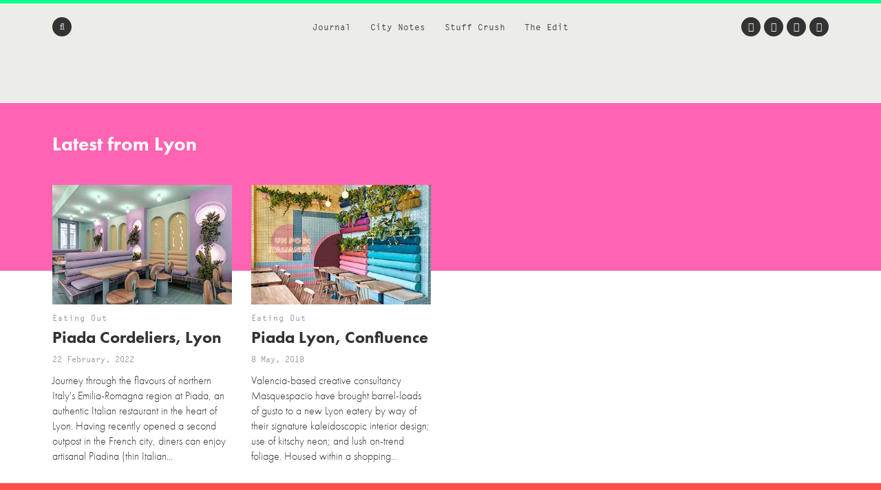

--- FILE ---
content_type: text/html; charset=UTF-8
request_url: https://www.we-heart.com/guide/lyon-city-guide/
body_size: 13677
content:
<!DOCTYPE html>
<html lang="en-US"
 xmlns:og="http://ogp.me/ns#"
 xmlns:fb="http://ogp.me/ns/fb#">
<head>

<!-- Google tag (gtag.js) -->
<script async src="https://www.googletagmanager.com/gtag/js?id=G-ZR2JV6V233" type="9adb4128e25143201dff871b-text/javascript"></script>
<script type="9adb4128e25143201dff871b-text/javascript">
  window.dataLayer = window.dataLayer || [];
  function gtag(){dataLayer.push(arguments);}
  gtag('js', new Date());

  gtag('config', 'G-ZR2JV6V233');
</script>

<meta charset="UTF-8">
<meta name="viewport" content="width=device-width, initial-scale=1">
<meta name='ir-site-verification-token' value='-1678264156'>
<link rel="profile" href="https://gmpg.org/xfn/11">
<link rel="pingback" href="https://www.we-heart.com/xmlrpc.php">

<link rel="apple-touch-icon" href="https://www.we-heart.com/upload-images/icon144.png">
<link rel="icon" href="https://www.we-heart.com/upload-images/icon64.png">
<!--[if IE]><link rel="shortcut icon" href="https://www.we-heart.com/upload-images/favicon.ico"><![endif]-->




<script type="9adb4128e25143201dff871b-text/javascript" src="https://confirmsubscription.com/h/r/FD958EA3B1F2BE45/A23F2631A780EA00/popup.js"></script>

<script src="//use.typekit.net/qpd8goq.js" type="9adb4128e25143201dff871b-text/javascript"></script>
<script type="9adb4128e25143201dff871b-text/javascript">try{Typekit.load();}catch(e){}</script>






<script type="9adb4128e25143201dff871b-text/javascript">
  var googletag = googletag || {};
  googletag.cmd = googletag.cmd || [];
  (function() {
    var gads = document.createElement('script');
    gads.async = true;
    gads.type = 'text/javascript';
    var useSSL = 'https:' == document.location.protocol;
    gads.src = (useSSL ? 'https:' : 'http:') +
      '//www.googletagservices.com/tag/js/gpt.js';
    var node = document.getElementsByTagName('script')[0];
    node.parentNode.insertBefore(gads, node);
  })();
</script>

<script type="9adb4128e25143201dff871b-text/javascript">
  googletag.cmd.push(function() {
    googletag.defineSlot('/30229365/mainbanner', [300, 250], 'div-gpt-ad-1448466577093-0').addService(googletag.pubads());
    googletag.pubads().enableSingleRequest();
    googletag.enableServices();
  });
</script>






<script type="9adb4128e25143201dff871b-text/javascript" src="//static.criteo.net/js/ld/publishertag.js"></script>



<style type="text/css" media="screen">
	.entry-content ul.bullets {
		list-style-type: disc !important;
		margin: 0em 7em 2em 7em;
	}

  .entry-content ul.boxybullets {
		list-style-type: disc !important;
		margin: 1em 2em 0em 2em;
	}

  .boxy {

    border: 1px solid #000000;
    padding: 20px;
    margin: 10px 90px 50px 90px;
  }

  .disclaimer {
    font-size: 15px;
    font-size: 1.5rem;
    text-align: left;
    margin-right: 40px;
  }

  h4 {display: block !important;
    width: auto !important;
    border-bottom: 0px solid #00FF8D !important;
  }

  h2, h3, h4, h5, h6 {

    margin-top: 30px !important;
  }


.highlighttext {
  font-weight: 400;
  color: #96152b;
}



.post .caption, .page .caption {
  padding: 0px !important;
}


.maindisclaimer {
  padding: 10px !important; background: #ede9e9; color: #a1a1a1;
}


.GRVAd.inline.mobile {
  margin: 0px 0 20px;
  background: #f9f9f9;
  padding: 15px 0 15px;
}



.su-button {
    background-color: #ec5d56 !important;
    color: #ffffff !important;
    opacity: 1 !important;
    transition: none !important;
}


	/***
	body {
		padding-top: 197px;
	}
	.site-header .main-navigation {
		top: 47px;
	}
	.flash {
		background: #dd4735;
		color: #FFFFFF;
		display: block;
		left: 0;
		padding: 10px;
		position: fixed;
		right: 0;
		top: 0;
		text-align: center;
		text-decoration: none;
		z-index: 999;
	}

	.flash:hover {
		background: #f8be4d;
		color: #FFFFFF;
	}

	@media screen and (max-width: 1024px) {
		body {
			padding-top: 0px;
		}
		.flash {
			position: static;
		}
	}
	**/
</style>

<meta name='robots' content='index, follow, max-image-preview:large, max-snippet:-1, max-video-preview:-1' />
	<style>img:is([sizes="auto" i], [sizes^="auto," i]) { contain-intrinsic-size: 3000px 1500px }</style>
	
	<!-- This site is optimized with the Yoast SEO plugin v24.8.1 - https://yoast.com/wordpress/plugins/seo/ -->
	<title>Lyon City Guide: Travel, Design and Culture Destinations in France &#8226; Lyon</title>
	<meta name="description" content="The We Heart Lyon City Guide: A guide to all of our top suggestions related to travel, design, food and drink, lifestyle, culture and more in Lyon" />
	<link rel="canonical" href="https://www.we-heart.com/guide/lyon-city-guide/" />
	<meta property="og:locale" content="en_US" />
	<meta property="og:type" content="article" />
	<meta property="og:title" content="Lyon City Guide: Travel, Design and Culture Destinations in France &#8226; Lyon" />
	<meta property="og:description" content="The We Heart Lyon City Guide: A guide to all of our top suggestions related to travel, design, food and drink, lifestyle, culture and more in Lyon" />
	<meta property="og:url" content="https://www.we-heart.com/guide/lyon-city-guide/" />
	<meta property="og:site_name" content="We Heart" />
	<meta property="og:image" content="https://www.we-heart.com/wp-content/uploads/2015/07/whlogograd.jpg" />
	<meta property="og:image:width" content="1506" />
	<meta property="og:image:height" content="1004" />
	<meta property="og:image:type" content="image/jpeg" />
	<meta name="twitter:card" content="summary_large_image" />
	<meta name="twitter:site" content="@we_heart" />
	<!-- / Yoast SEO plugin. -->


<link rel='dns-prefetch' href='//hb.wpmucdn.com' />
<link rel='dns-prefetch' href='//b2629422.smushcdn.com' />
<link rel="alternate" type="application/rss+xml" title="We Heart &raquo; Feed" href="https://www.we-heart.com/feed/" />
<link rel="alternate" type="application/rss+xml" title="We Heart &raquo; Comments Feed" href="https://www.we-heart.com/comments/feed/" />
<link rel="alternate" type="application/rss+xml" title="We Heart &raquo; Lyon Destinations Feed" href="https://www.we-heart.com/guide/lyon-city-guide/feed/" />
<script type="9adb4128e25143201dff871b-text/javascript">
/* <![CDATA[ */
window._wpemojiSettings = {"baseUrl":"https:\/\/s.w.org\/images\/core\/emoji\/15.0.3\/72x72\/","ext":".png","svgUrl":"https:\/\/s.w.org\/images\/core\/emoji\/15.0.3\/svg\/","svgExt":".svg","source":{"concatemoji":"https:\/\/www.we-heart.com\/wp-includes\/js\/wp-emoji-release.min.js?ver=6.7.4"}};
/*! This file is auto-generated */
!function(i,n){var o,s,e;function c(e){try{var t={supportTests:e,timestamp:(new Date).valueOf()};sessionStorage.setItem(o,JSON.stringify(t))}catch(e){}}function p(e,t,n){e.clearRect(0,0,e.canvas.width,e.canvas.height),e.fillText(t,0,0);var t=new Uint32Array(e.getImageData(0,0,e.canvas.width,e.canvas.height).data),r=(e.clearRect(0,0,e.canvas.width,e.canvas.height),e.fillText(n,0,0),new Uint32Array(e.getImageData(0,0,e.canvas.width,e.canvas.height).data));return t.every(function(e,t){return e===r[t]})}function u(e,t,n){switch(t){case"flag":return n(e,"\ud83c\udff3\ufe0f\u200d\u26a7\ufe0f","\ud83c\udff3\ufe0f\u200b\u26a7\ufe0f")?!1:!n(e,"\ud83c\uddfa\ud83c\uddf3","\ud83c\uddfa\u200b\ud83c\uddf3")&&!n(e,"\ud83c\udff4\udb40\udc67\udb40\udc62\udb40\udc65\udb40\udc6e\udb40\udc67\udb40\udc7f","\ud83c\udff4\u200b\udb40\udc67\u200b\udb40\udc62\u200b\udb40\udc65\u200b\udb40\udc6e\u200b\udb40\udc67\u200b\udb40\udc7f");case"emoji":return!n(e,"\ud83d\udc26\u200d\u2b1b","\ud83d\udc26\u200b\u2b1b")}return!1}function f(e,t,n){var r="undefined"!=typeof WorkerGlobalScope&&self instanceof WorkerGlobalScope?new OffscreenCanvas(300,150):i.createElement("canvas"),a=r.getContext("2d",{willReadFrequently:!0}),o=(a.textBaseline="top",a.font="600 32px Arial",{});return e.forEach(function(e){o[e]=t(a,e,n)}),o}function t(e){var t=i.createElement("script");t.src=e,t.defer=!0,i.head.appendChild(t)}"undefined"!=typeof Promise&&(o="wpEmojiSettingsSupports",s=["flag","emoji"],n.supports={everything:!0,everythingExceptFlag:!0},e=new Promise(function(e){i.addEventListener("DOMContentLoaded",e,{once:!0})}),new Promise(function(t){var n=function(){try{var e=JSON.parse(sessionStorage.getItem(o));if("object"==typeof e&&"number"==typeof e.timestamp&&(new Date).valueOf()<e.timestamp+604800&&"object"==typeof e.supportTests)return e.supportTests}catch(e){}return null}();if(!n){if("undefined"!=typeof Worker&&"undefined"!=typeof OffscreenCanvas&&"undefined"!=typeof URL&&URL.createObjectURL&&"undefined"!=typeof Blob)try{var e="postMessage("+f.toString()+"("+[JSON.stringify(s),u.toString(),p.toString()].join(",")+"));",r=new Blob([e],{type:"text/javascript"}),a=new Worker(URL.createObjectURL(r),{name:"wpTestEmojiSupports"});return void(a.onmessage=function(e){c(n=e.data),a.terminate(),t(n)})}catch(e){}c(n=f(s,u,p))}t(n)}).then(function(e){for(var t in e)n.supports[t]=e[t],n.supports.everything=n.supports.everything&&n.supports[t],"flag"!==t&&(n.supports.everythingExceptFlag=n.supports.everythingExceptFlag&&n.supports[t]);n.supports.everythingExceptFlag=n.supports.everythingExceptFlag&&!n.supports.flag,n.DOMReady=!1,n.readyCallback=function(){n.DOMReady=!0}}).then(function(){return e}).then(function(){var e;n.supports.everything||(n.readyCallback(),(e=n.source||{}).concatemoji?t(e.concatemoji):e.wpemoji&&e.twemoji&&(t(e.twemoji),t(e.wpemoji)))}))}((window,document),window._wpemojiSettings);
/* ]]> */
</script>
<style id='wp-emoji-styles-inline-css' type='text/css'>

	img.wp-smiley, img.emoji {
		display: inline !important;
		border: none !important;
		box-shadow: none !important;
		height: 1em !important;
		width: 1em !important;
		margin: 0 0.07em !important;
		vertical-align: -0.1em !important;
		background: none !important;
		padding: 0 !important;
	}
</style>
<link rel='stylesheet' id='wp-block-library-css' href='https://hb.wpmucdn.com/www.we-heart.com/0d136fd4-8474-4118-9ad5-af003d4c3260.css' type='text/css' media='all' />
<style id='classic-theme-styles-inline-css' type='text/css'>
/*! This file is auto-generated */
.wp-block-button__link{color:#fff;background-color:#32373c;border-radius:9999px;box-shadow:none;text-decoration:none;padding:calc(.667em + 2px) calc(1.333em + 2px);font-size:1.125em}.wp-block-file__button{background:#32373c;color:#fff;text-decoration:none}
</style>
<style id='global-styles-inline-css' type='text/css'>
:root{--wp--preset--aspect-ratio--square: 1;--wp--preset--aspect-ratio--4-3: 4/3;--wp--preset--aspect-ratio--3-4: 3/4;--wp--preset--aspect-ratio--3-2: 3/2;--wp--preset--aspect-ratio--2-3: 2/3;--wp--preset--aspect-ratio--16-9: 16/9;--wp--preset--aspect-ratio--9-16: 9/16;--wp--preset--color--black: #000000;--wp--preset--color--cyan-bluish-gray: #abb8c3;--wp--preset--color--white: #ffffff;--wp--preset--color--pale-pink: #f78da7;--wp--preset--color--vivid-red: #cf2e2e;--wp--preset--color--luminous-vivid-orange: #ff6900;--wp--preset--color--luminous-vivid-amber: #fcb900;--wp--preset--color--light-green-cyan: #7bdcb5;--wp--preset--color--vivid-green-cyan: #00d084;--wp--preset--color--pale-cyan-blue: #8ed1fc;--wp--preset--color--vivid-cyan-blue: #0693e3;--wp--preset--color--vivid-purple: #9b51e0;--wp--preset--gradient--vivid-cyan-blue-to-vivid-purple: linear-gradient(135deg,rgba(6,147,227,1) 0%,rgb(155,81,224) 100%);--wp--preset--gradient--light-green-cyan-to-vivid-green-cyan: linear-gradient(135deg,rgb(122,220,180) 0%,rgb(0,208,130) 100%);--wp--preset--gradient--luminous-vivid-amber-to-luminous-vivid-orange: linear-gradient(135deg,rgba(252,185,0,1) 0%,rgba(255,105,0,1) 100%);--wp--preset--gradient--luminous-vivid-orange-to-vivid-red: linear-gradient(135deg,rgba(255,105,0,1) 0%,rgb(207,46,46) 100%);--wp--preset--gradient--very-light-gray-to-cyan-bluish-gray: linear-gradient(135deg,rgb(238,238,238) 0%,rgb(169,184,195) 100%);--wp--preset--gradient--cool-to-warm-spectrum: linear-gradient(135deg,rgb(74,234,220) 0%,rgb(151,120,209) 20%,rgb(207,42,186) 40%,rgb(238,44,130) 60%,rgb(251,105,98) 80%,rgb(254,248,76) 100%);--wp--preset--gradient--blush-light-purple: linear-gradient(135deg,rgb(255,206,236) 0%,rgb(152,150,240) 100%);--wp--preset--gradient--blush-bordeaux: linear-gradient(135deg,rgb(254,205,165) 0%,rgb(254,45,45) 50%,rgb(107,0,62) 100%);--wp--preset--gradient--luminous-dusk: linear-gradient(135deg,rgb(255,203,112) 0%,rgb(199,81,192) 50%,rgb(65,88,208) 100%);--wp--preset--gradient--pale-ocean: linear-gradient(135deg,rgb(255,245,203) 0%,rgb(182,227,212) 50%,rgb(51,167,181) 100%);--wp--preset--gradient--electric-grass: linear-gradient(135deg,rgb(202,248,128) 0%,rgb(113,206,126) 100%);--wp--preset--gradient--midnight: linear-gradient(135deg,rgb(2,3,129) 0%,rgb(40,116,252) 100%);--wp--preset--font-size--small: 13px;--wp--preset--font-size--medium: 20px;--wp--preset--font-size--large: 36px;--wp--preset--font-size--x-large: 42px;--wp--preset--spacing--20: 0.44rem;--wp--preset--spacing--30: 0.67rem;--wp--preset--spacing--40: 1rem;--wp--preset--spacing--50: 1.5rem;--wp--preset--spacing--60: 2.25rem;--wp--preset--spacing--70: 3.38rem;--wp--preset--spacing--80: 5.06rem;--wp--preset--shadow--natural: 6px 6px 9px rgba(0, 0, 0, 0.2);--wp--preset--shadow--deep: 12px 12px 50px rgba(0, 0, 0, 0.4);--wp--preset--shadow--sharp: 6px 6px 0px rgba(0, 0, 0, 0.2);--wp--preset--shadow--outlined: 6px 6px 0px -3px rgba(255, 255, 255, 1), 6px 6px rgba(0, 0, 0, 1);--wp--preset--shadow--crisp: 6px 6px 0px rgba(0, 0, 0, 1);}:where(.is-layout-flex){gap: 0.5em;}:where(.is-layout-grid){gap: 0.5em;}body .is-layout-flex{display: flex;}.is-layout-flex{flex-wrap: wrap;align-items: center;}.is-layout-flex > :is(*, div){margin: 0;}body .is-layout-grid{display: grid;}.is-layout-grid > :is(*, div){margin: 0;}:where(.wp-block-columns.is-layout-flex){gap: 2em;}:where(.wp-block-columns.is-layout-grid){gap: 2em;}:where(.wp-block-post-template.is-layout-flex){gap: 1.25em;}:where(.wp-block-post-template.is-layout-grid){gap: 1.25em;}.has-black-color{color: var(--wp--preset--color--black) !important;}.has-cyan-bluish-gray-color{color: var(--wp--preset--color--cyan-bluish-gray) !important;}.has-white-color{color: var(--wp--preset--color--white) !important;}.has-pale-pink-color{color: var(--wp--preset--color--pale-pink) !important;}.has-vivid-red-color{color: var(--wp--preset--color--vivid-red) !important;}.has-luminous-vivid-orange-color{color: var(--wp--preset--color--luminous-vivid-orange) !important;}.has-luminous-vivid-amber-color{color: var(--wp--preset--color--luminous-vivid-amber) !important;}.has-light-green-cyan-color{color: var(--wp--preset--color--light-green-cyan) !important;}.has-vivid-green-cyan-color{color: var(--wp--preset--color--vivid-green-cyan) !important;}.has-pale-cyan-blue-color{color: var(--wp--preset--color--pale-cyan-blue) !important;}.has-vivid-cyan-blue-color{color: var(--wp--preset--color--vivid-cyan-blue) !important;}.has-vivid-purple-color{color: var(--wp--preset--color--vivid-purple) !important;}.has-black-background-color{background-color: var(--wp--preset--color--black) !important;}.has-cyan-bluish-gray-background-color{background-color: var(--wp--preset--color--cyan-bluish-gray) !important;}.has-white-background-color{background-color: var(--wp--preset--color--white) !important;}.has-pale-pink-background-color{background-color: var(--wp--preset--color--pale-pink) !important;}.has-vivid-red-background-color{background-color: var(--wp--preset--color--vivid-red) !important;}.has-luminous-vivid-orange-background-color{background-color: var(--wp--preset--color--luminous-vivid-orange) !important;}.has-luminous-vivid-amber-background-color{background-color: var(--wp--preset--color--luminous-vivid-amber) !important;}.has-light-green-cyan-background-color{background-color: var(--wp--preset--color--light-green-cyan) !important;}.has-vivid-green-cyan-background-color{background-color: var(--wp--preset--color--vivid-green-cyan) !important;}.has-pale-cyan-blue-background-color{background-color: var(--wp--preset--color--pale-cyan-blue) !important;}.has-vivid-cyan-blue-background-color{background-color: var(--wp--preset--color--vivid-cyan-blue) !important;}.has-vivid-purple-background-color{background-color: var(--wp--preset--color--vivid-purple) !important;}.has-black-border-color{border-color: var(--wp--preset--color--black) !important;}.has-cyan-bluish-gray-border-color{border-color: var(--wp--preset--color--cyan-bluish-gray) !important;}.has-white-border-color{border-color: var(--wp--preset--color--white) !important;}.has-pale-pink-border-color{border-color: var(--wp--preset--color--pale-pink) !important;}.has-vivid-red-border-color{border-color: var(--wp--preset--color--vivid-red) !important;}.has-luminous-vivid-orange-border-color{border-color: var(--wp--preset--color--luminous-vivid-orange) !important;}.has-luminous-vivid-amber-border-color{border-color: var(--wp--preset--color--luminous-vivid-amber) !important;}.has-light-green-cyan-border-color{border-color: var(--wp--preset--color--light-green-cyan) !important;}.has-vivid-green-cyan-border-color{border-color: var(--wp--preset--color--vivid-green-cyan) !important;}.has-pale-cyan-blue-border-color{border-color: var(--wp--preset--color--pale-cyan-blue) !important;}.has-vivid-cyan-blue-border-color{border-color: var(--wp--preset--color--vivid-cyan-blue) !important;}.has-vivid-purple-border-color{border-color: var(--wp--preset--color--vivid-purple) !important;}.has-vivid-cyan-blue-to-vivid-purple-gradient-background{background: var(--wp--preset--gradient--vivid-cyan-blue-to-vivid-purple) !important;}.has-light-green-cyan-to-vivid-green-cyan-gradient-background{background: var(--wp--preset--gradient--light-green-cyan-to-vivid-green-cyan) !important;}.has-luminous-vivid-amber-to-luminous-vivid-orange-gradient-background{background: var(--wp--preset--gradient--luminous-vivid-amber-to-luminous-vivid-orange) !important;}.has-luminous-vivid-orange-to-vivid-red-gradient-background{background: var(--wp--preset--gradient--luminous-vivid-orange-to-vivid-red) !important;}.has-very-light-gray-to-cyan-bluish-gray-gradient-background{background: var(--wp--preset--gradient--very-light-gray-to-cyan-bluish-gray) !important;}.has-cool-to-warm-spectrum-gradient-background{background: var(--wp--preset--gradient--cool-to-warm-spectrum) !important;}.has-blush-light-purple-gradient-background{background: var(--wp--preset--gradient--blush-light-purple) !important;}.has-blush-bordeaux-gradient-background{background: var(--wp--preset--gradient--blush-bordeaux) !important;}.has-luminous-dusk-gradient-background{background: var(--wp--preset--gradient--luminous-dusk) !important;}.has-pale-ocean-gradient-background{background: var(--wp--preset--gradient--pale-ocean) !important;}.has-electric-grass-gradient-background{background: var(--wp--preset--gradient--electric-grass) !important;}.has-midnight-gradient-background{background: var(--wp--preset--gradient--midnight) !important;}.has-small-font-size{font-size: var(--wp--preset--font-size--small) !important;}.has-medium-font-size{font-size: var(--wp--preset--font-size--medium) !important;}.has-large-font-size{font-size: var(--wp--preset--font-size--large) !important;}.has-x-large-font-size{font-size: var(--wp--preset--font-size--x-large) !important;}
:where(.wp-block-post-template.is-layout-flex){gap: 1.25em;}:where(.wp-block-post-template.is-layout-grid){gap: 1.25em;}
:where(.wp-block-columns.is-layout-flex){gap: 2em;}:where(.wp-block-columns.is-layout-grid){gap: 2em;}
:root :where(.wp-block-pullquote){font-size: 1.5em;line-height: 1.6;}
</style>
<link rel='stylesheet' id='wphb-1-css' href='https://hb.wpmucdn.com/www.we-heart.com/5e6b62b7-300a-4a91-8f80-4672adc2dd31.css' type='text/css' media='all' />
<script type="9adb4128e25143201dff871b-text/javascript" src="https://hb.wpmucdn.com/www.we-heart.com/80bc7625-d987-4c5f-ad1e-c7bced21b6c2.js" id="wphb-2-js"></script>
<link rel="https://api.w.org/" href="https://www.we-heart.com/wp-json/" /><link rel="EditURI" type="application/rsd+xml" title="RSD" href="https://www.we-heart.com/xmlrpc.php?rsd" />
<meta name="generator" content="WordPress 6.7.4" />
<meta property="fb:app_id" content="196049207450004"/><meta property="fb:admins" content="555110081,620381446,100000696011680"/>
<!-- Lara's Google Analytics - https://www.xtraorbit.com/wordpress-google-analytics-dashboard-widget/ -->
<script async src="https://www.googletagmanager.com/gtag/js?id=G-ZR2JV6V233" type="9adb4128e25143201dff871b-text/javascript"></script>
<script type="9adb4128e25143201dff871b-text/javascript">
  window.dataLayer = window.dataLayer || [];
  function gtag(){dataLayer.push(arguments);}
  gtag('js', new Date());
  gtag('config', 'G-ZR2JV6V233');
</script>

<style type="text/css">.oembed-instagram{box-shadow: 1px 1px 3px #efefef;  background-color: #ffffff; border: 1px solid #f5f5f5; margin: 1em 5px; padding: 8px;}.oembed-instagram iframe{display: block; margin: 0 auto; max-width: 100%; box-sizing: border-box;}</style>


<!-- This site is optimized with the Schema plugin v1.7.9.6 - https://schema.press -->
<script type="application/ld+json">[{"@context":"https:\/\/schema.org\/","@type":"NewsArticle","mainEntityOfPage":{"@type":"WebPage","@id":"https:\/\/www.we-heart.com\/2022\/02\/22\/piada-cordeliers-lyon-design-masquespacio\/"},"url":"https:\/\/www.we-heart.com\/2022\/02\/22\/piada-cordeliers-lyon-design-masquespacio\/","headline":"Piada Cordeliers, Lyon","datePublished":"2022-02-22T14:00:39+00:00","dateModified":"2022-02-22T14:00:39+00:00","publisher":{"@type":"Organization","@id":"https:\/\/www.we-heart.com\/#organization","name":"We Heart","logo":{"@type":"ImageObject","url":"","width":600,"height":60}},"articleSection":"Eating Out","description":"Journey through the flavours of northern Italy's Emilia-Romagna region at Piada, an authentic Italian restaurant in the heart of Lyon. Having recently opened a second outpost in the French city, diners can enjoy artisanal Piadina (thin Italian flatbread typical of the Romagna historical region) filled with a selection of","author":{"@type":"Person","name":"Lisa Davidson","url":"https:\/\/www.we-heart.com\/author\/lisadavidson\/","description":"Lorem ipsum dolor sit amet, consectetur adipiscing elit. Sed fermentum consequat finibus. Pellentesque habitant morbi tristique senectus et netus et malesuada fames ac turpis egestas. Quisque volutpat eros suscipit accumsan accumsan. Vestibulum dapibus euismod leo, non maximus ligula scelerisque ultrices. Quisque eros ligula, porttitor vehicula lorem in, ultricies volutpat dolor. Nulla dignissim convallis lectus nec suscipit. Nulla facilisi.","image":{"@type":"ImageObject","url":"https:\/\/secure.gravatar.com\/avatar\/cb74e7e95a1291dd43c0263f9ba6fd18?s=96&d=mm&r=g","height":96,"width":96},"sameAs":["https:\/\/twitter.com\/lilodavidson"]}},{"@context":"https:\/\/schema.org\/","@type":"NewsArticle","mainEntityOfPage":{"@type":"WebPage","@id":"https:\/\/www.we-heart.com\/2018\/05\/08\/piada-lyon-confluence-restaurant-masquespacio\/"},"url":"https:\/\/www.we-heart.com\/2018\/05\/08\/piada-lyon-confluence-restaurant-masquespacio\/","headline":"Piada Lyon, Confluence","datePublished":"2018-05-08T12:15:11+01:00","dateModified":"2018-05-08T12:15:11+01:00","publisher":{"@type":"Organization","@id":"https:\/\/www.we-heart.com\/#organization","name":"We Heart","logo":{"@type":"ImageObject","url":"","width":600,"height":60}},"articleSection":"Eating Out","description":"Valencia-based creative consultancy Masquespacio have brought barrel-loads of gusto to a new Lyon eatery by way of their signature kaleidoscopic interior design; use of kitschy neon; and lush on-trend foliage. Housed within a shopping precinct in Lyon's up-and-coming Confluence neighbourhood—an area of urban regeneration, modern architecture, and design-led renaissance","author":{"@type":"Person","name":"Lisa Davidson","url":"https:\/\/www.we-heart.com\/author\/lisadavidson\/","description":"Lorem ipsum dolor sit amet, consectetur adipiscing elit. Sed fermentum consequat finibus. Pellentesque habitant morbi tristique senectus et netus et malesuada fames ac turpis egestas. Quisque volutpat eros suscipit accumsan accumsan. Vestibulum dapibus euismod leo, non maximus ligula scelerisque ultrices. Quisque eros ligula, porttitor vehicula lorem in, ultricies volutpat dolor. Nulla dignissim convallis lectus nec suscipit. Nulla facilisi.","image":{"@type":"ImageObject","url":"https:\/\/secure.gravatar.com\/avatar\/cb74e7e95a1291dd43c0263f9ba6fd18?s=96&d=mm&r=g","height":96,"width":96},"sameAs":["https:\/\/twitter.com\/lilodavidson"]}}]</script>

		<script type="9adb4128e25143201dff871b-text/javascript">
			document.documentElement.className = document.documentElement.className.replace('no-js', 'js');
		</script>
				<style>
			.no-js img.lazyload {
				display: none;
			}

			figure.wp-block-image img.lazyloading {
				min-width: 150px;
			}

						.lazyload, .lazyloading {
				opacity: 0;
			}

			.lazyloaded {
				opacity: 1;
				transition: opacity 400ms;
				transition-delay: 0ms;
			}

					</style>
		
<!-- Meta Pixel Code -->
<script type="9adb4128e25143201dff871b-text/javascript">
!function(f,b,e,v,n,t,s){if(f.fbq)return;n=f.fbq=function(){n.callMethod?
n.callMethod.apply(n,arguments):n.queue.push(arguments)};if(!f._fbq)f._fbq=n;
n.push=n;n.loaded=!0;n.version='2.0';n.queue=[];t=b.createElement(e);t.async=!0;
t.src=v;s=b.getElementsByTagName(e)[0];s.parentNode.insertBefore(t,s)}(window,document,'script',
'https://connect.facebook.net/en_US/fbevents.js');
fbq('init', '832767357702650');
fbq('track', 'PageView');
</script>
<noscript>
  <img height="1" width="1" style="display:none"
       src="https://www.facebook.com/tr?id=832767357702650&ev=PageView&noscript=1"/>
</noscript>
<!-- End Meta Pixel Code -->


<script src="https://analytics.ahrefs.com/analytics.js" data-key="39qAyPo40RfFccaZProvLQ" async type="9adb4128e25143201dff871b-text/javascript"></script>


</head>

<body class="archive tax-destinations term-lyon-city-guide term-2273 no-js group-blog">




<div id="fb-root"></div>
<script type="9adb4128e25143201dff871b-text/javascript">(function(d, s, id) {
  var js, fjs = d.getElementsByTagName(s)[0];
  if (d.getElementById(id)) return;
  js = d.createElement(s); js.id = id;
  js.src = "//connect.facebook.net/en_GB/sdk.js#xfbml=1&version=v2.5";
  fjs.parentNode.insertBefore(js, fjs);
}(document, 'script', 'facebook-jssdk'));</script>

<div id="page" class="hfeed site">

	<header id="masthead" class="site-header clear" role="banner">

		<!-- <a href="https://www.kickstarter.com/projects/jamesdavidson/cana-magazine?ref=cr5rm6" title="Back Caña Magazine on Kickstarter Now" class="flash" target="_blank">
			<strong>A New Magazine About Craft Beer and Creativity:</strong> Back Caña Magazine on Kickstarter Now
		</a> -->

		<nav id="site-navigation" class="main-navigation" role="navigation">

			<div class="site-wrapper clear">

				<ul class="header-nav">
					<li id="menu-item-29193" class="menu-item menu-item-type-taxonomy menu-item-object-type menu-item-29193"><a href="https://www.we-heart.com/guides/journal/">Journal</a></li>
<li id="menu-item-29192" class="menu-item menu-item-type-taxonomy menu-item-object-type menu-item-29192"><a href="https://www.we-heart.com/guides/city-notes/">City Notes</a></li>
<li id="menu-item-29195" class="menu-item menu-item-type-taxonomy menu-item-object-type menu-item-29195"><a href="https://www.we-heart.com/guides/stuff-crush/">Stuff Crush</a></li>
<li id="menu-item-84935" class="menu-item menu-item-type-taxonomy menu-item-object-type menu-item-84935"><a href="https://www.we-heart.com/guides/the-edit/">The Edit</a></li>
				</ul><!-- .header-nav -->

				<a class="menu-link"><span class="fa fa-bars"></span></a>

				<form action="https://www.we-heart.com/" method="get" role="search" class="form-search">
	<fieldset>
		<span class="fa fa-search"></span>
		<input name="s" type="search" value="" />
	</fieldset>
</form><!-- .form-search -->
				<ul class="social-nav">
					<li><a href="https://twitter.com/we_heart" title="Twitter" target="_blank"><span class="fa fa-twitter"></span></a></li>
					<li><a href="https://www.facebook.com/weheart" title="Facebook" target="_blank"><span class="fa fa-facebook"></span></a></li>
					<li><a href="https://instagram.com/we_heart" title="Instagram" target="_blank"><span class="fa fa-instagram"></span></a></li>
									<li><a href="https://www.pinterest.com/we_heart/" title="Pinterest" target="_blank"><span class="fa fa-pinterest-p"></span></a></li>
				</ul><!-- .social-nav -->

			</div><!-- .site-wrapper -->
		</nav><!-- #site-navigation -->

		<div class="site-branding">
						<span class="site-title"><a href="https://www.we-heart.com/" title="We Heart - An online magazine about travel, design, culture, lifestyle and more" rel="home">We Heart</a></span>
		</div><!-- .site-branding -->

	</header><!-- #masthead -->

	<nav id="secondary-navigation" class="secondary-navigation" role="navigation">
		<a href="#" title="Close" class="menu-close"><span class="fa fa-times"></span></a>
		<div class="site-wrapper">
			<ul>
				<li class="menu-item menu-item-type-taxonomy menu-item-object-type menu-item-29193"><a href="https://www.we-heart.com/guides/journal/">Journal</a></li>
<li class="menu-item menu-item-type-taxonomy menu-item-object-type menu-item-29192"><a href="https://www.we-heart.com/guides/city-notes/">City Notes</a></li>
<li class="menu-item menu-item-type-taxonomy menu-item-object-type menu-item-29195"><a href="https://www.we-heart.com/guides/stuff-crush/">Stuff Crush</a></li>
<li class="menu-item menu-item-type-taxonomy menu-item-object-type menu-item-84935"><a href="https://www.we-heart.com/guides/the-edit/">The Edit</a></li>
			</ul>
		</div><!-- .site-wrapper -->
		<a href="https://www.we-heart.com/" title="We Heart" class="copyright">We Heart</a>
	</nav><!-- .site-navigation -->

	<div id="content" class="site-content">

	<div id="primary" class="content-area">
		<main id="main" class="site-main" role="main">

			
			
			<section id="latest" class="block listing listing-four pink">

			
				<div class="site-wrapper">

					<header>
						<h1 class="section-title">Latest from Lyon</h1>

											</header>

					
					<div id="infinite-scroll">

						
							<article id="post-85515" class="post-85515 post type-post status-publish format-standard hentry category-restaurants-dining tag-restaurants tag-interiors tag-cafes tag-food-drink tag-design tag-masquespacio tag-lyon type-city-notes type-homepage destinations-france-travel-guide destinations-lyon-city-guide">

	<a href="https://www.we-heart.com/2022/02/22/piada-cordeliers-lyon-design-masquespacio/" title="Piada Cordeliers, Lyon" rel="bookmark">

		<div class="lead-image">
			<img data-src="/upload-images/piadacordelierslyon1366.jpg" alt="Piada Cordeliers, Lyon" title="Piada Cordeliers, Lyon" src="[data-uri]" class="lazyload" /><noscript><img src="/upload-images/piadacordelierslyon1366.jpg" alt="Piada Cordeliers, Lyon" title="Piada Cordeliers, Lyon" /></noscript>
		</div>

					<p class="entry-section">Eating Out</p>
		
					<h1 class="entry-title">Piada Cordeliers, Lyon</h1>
		
		
							<p class="entry-meta"><span class="byline"><span class="author vcard"><span class="fn n">Lisa Davidson</span></span></span> <span class="posted-on"> <time class="entry-date published updated" datetime="2022-02-22T14:00:39+00:00">22 February, 2022</time></span></p>
			
		
					<p class="entry-intro">Journey through the flavours of northern Italy's Emilia-Romagna region at Piada, an authentic Italian restaurant in the heart of Lyon. Having recently opened a second outpost in the French city, diners can enjoy artisanal Piadina (thin Italian...</p>
		
	</a>

</article><!-- .post -->
							
						
							<article id="post-68602" class="post-68602 post type-post status-publish format-standard hentry category-restaurants-dining tag-restaurants tag-interiors tag-italian tag-cafes tag-food-drink tag-france tag-masquespacio tag-lyon type-city-notes type-homepage destinations-france-travel-guide destinations-lyon-city-guide">

	<a href="https://www.we-heart.com/2018/05/08/piada-lyon-confluence-restaurant-masquespacio/" title="Piada Lyon, Confluence" rel="bookmark">

		<div class="lead-image">
			<img data-src="/upload-images/piadalyon1366.jpg" alt="Piada Lyon, Confluence" title="Piada Lyon, Confluence" src="[data-uri]" class="lazyload" /><noscript><img src="/upload-images/piadalyon1366.jpg" alt="Piada Lyon, Confluence" title="Piada Lyon, Confluence" /></noscript>
		</div>

					<p class="entry-section">Eating Out</p>
		
					<h1 class="entry-title">Piada Lyon, Confluence</h1>
		
		
							<p class="entry-meta"><span class="byline"><span class="author vcard"><span class="fn n">Lisa Davidson</span></span></span> <span class="posted-on"> <time class="entry-date published updated" datetime="2018-05-08T12:15:11+01:00">8 May, 2018</time></span></p>
			
		
					<p class="entry-intro">Valencia-based creative consultancy Masquespacio have brought barrel-loads of gusto to a new Lyon eatery by way of their signature kaleidoscopic interior design; use of kitschy neon; and lush on-trend foliage. Housed within a shopping...</p>
		
	</a>

</article><!-- .post -->
							
						
					</div>

					
					
				</div><!-- .site-wrapper -->

			</section><!-- #latest .block.listing -->

			
			<section id="editors-picks" class="block listing listing-four red">

	<div class="site-wrapper">

		<header>
			<h1 class="section-title">Staff Favourites</h1>
		</header>

		
					<article id="post-104030" class="post-104030 post type-post status-publish format-standard hentry category-bars-nightlife-cat tag-bars tag-cocktails tag-interiors tag-food-drink tag-design tag-nightlife tag-london tag-marylebone tag-fabled-studio type-city-notes type-homepage destinations-united-kingdom-travel-guide destinations-london-city-guide">

						<a href="https://www.we-heart.com/2025/11/11/smokey-kudu-london-marylebone-cocktail-bar/" title="Smokey Kudu, Marylebone" rel="bookmark">

							<div class="lead-image">
								<img data-src="/upload-images/smokeykudo1366.jpg" alt="Smokey Kudu, Marylebone" title="Smokey Kudu, Marylebone" src="[data-uri]" class="lazyload" /><noscript><img src="/upload-images/smokeykudo1366.jpg" alt="Smokey Kudu, Marylebone" title="Smokey Kudu, Marylebone" /></noscript>
							</div>

							<p class="entry-section">City Notes</p>

							<h1 class="entry-title">South African flair meets Marylebone sophistication as Kudu unveil their decadent new cocktail lounge, Smokey Kudu...</h1>

							<p class="entry-meta"><span class="byline"><span class="author vcard"><span class="fn n">Lisa Davidson</span></span></span> <span class="posted-on"> <time class="entry-date published updated" datetime="2025-11-11T08:00:17+00:00">11 November, 2025</time></span></p>

							<p class="entry-intro">Kudu expands its Marylebone footprint with Smokey Kudu, a new cocktail lounge and private dining space that builds on the South African-inspired restaurant’s celebrated ethos. Since relocating from South London earlier this year, Kudu has embraced...</p>

						</a>

					</article><!-- .post -->

		
					<article id="post-103987" class="post-103987 post type-post status-publish format-standard hentry category-hotels-travel tag-interiors tag-sustainability tag-food-drink tag-retreats tag-hotels tag-barcelona tag-girona tag-design tag-catalunya tag-slow-travel tag-boutique-hotels type-city-notes type-homepage destinations-spain-travel-guide destinations-girona-city-guide">

						<a href="https://www.we-heart.com/2025/11/06/off-grid-girona-la-garrotxa-slow-travel-boutique-hotel/" title="Off Grid Girona, La Garrotxa" rel="bookmark">

							<div class="lead-image">
								<img data-src="/upload-images/offgridgirona1366.jpg" alt="Off Grid Girona, La Garrotxa" title="Off Grid Girona, La Garrotxa" src="[data-uri]" class="lazyload" /><noscript><img src="/upload-images/offgridgirona1366.jpg" alt="Off Grid Girona, La Garrotxa" title="Off Grid Girona, La Garrotxa" /></noscript>
							</div>

							<p class="entry-section">City Notes</p>

							<h1 class="entry-title">In the heart of the Catalan countryside, Off Grid Girona offers a deeply authentic take on the concept of slow travel...</h1>

							<p class="entry-meta"><span class="byline"><span class="author vcard"><span class="fn n">James Davidson</span></span></span> <span class="posted-on"> <time class="entry-date published updated" datetime="2025-11-06T14:13:10+00:00">6 November, 2025</time></span></p>

							<p class="entry-intro">Can you keep a secret? There are times when writing about travel experiences, when sharing offbeat gems and little-known wonders can have you all glowing on the inside. There are times when it gives you a calm sense of pride. And there are times...</p>

						</a>

					</article><!-- .post -->

		
					<article id="post-103911" class="post-103911 post type-post status-publish format-standard hentry category-hotels-travel tag-interiors tag-food-drink tag-hotels tag-design tag-santa-fe tag-new-mexico type-city-notes type-homepage destinations-united-states-travel-guide destinations-santa-fe-city-guide">

						<a href="https://www.we-heart.com/2025/10/27/hotel-glorieta-santa-fe-new-mexico-design/" title="Hotel Glorieta, Santa Fe" rel="bookmark">

							<div class="lead-image">
								<img data-src="/upload-images/hotelglorietasantafe1366.jpg" alt="Hotel Glorieta, Santa Fe" title="Hotel Glorieta, Santa Fe" src="[data-uri]" class="lazyload" /><noscript><img src="/upload-images/hotelglorietasantafe1366.jpg" alt="Hotel Glorieta, Santa Fe" title="Hotel Glorieta, Santa Fe" /></noscript>
							</div>

							<p class="entry-section">City Notes</p>

							<h1 class="entry-title">A new chapter for Santa Fe’s storied hotel scene, Hotel Glorieta blends the spirit of the Southwest with a contemporary sense of escape...</h1>

							<p class="entry-meta"><span class="byline"><span class="author vcard"><span class="fn n">Lisa Davidson</span></span></span> <span class="posted-on"> <time class="entry-date published updated" datetime="2025-10-27T11:20:23+00:00">27 October, 2025</time></span></p>

							<p class="entry-intro">Set on a scenic hilltop overlooking downtown Santa Fe, Hotel Glorieta brings fresh energy to the city’s storied hospitality scene. Originally built in 1976 and newly reimagined with the help of Bullwhip Capital and JMI Realty, the six-acre resort...</p>

						</a>

					</article><!-- .post -->

		
					<article id="post-103831" class="post-103831 post type-post status-publish format-standard hentry category-hotels-travel tag-interiors tag-food-drink tag-art tag-cultural-venues tag-retreats tag-hotels tag-belgium tag-culture tag-design tag-music tag-malmedy type-city-notes type-homepage destinations-belgium-travel-guide destinations-malmedy-city-guide">

						<a href="https://www.we-heart.com/2025/10/16/daft-hotel-malmedy-belgium-music-artists-tourists/" title="Daft Hotel, Malmedy" rel="bookmark">

							<div class="lead-image">
								<img data-src="/upload-images/dafthotelmalmedy1366.jpg" alt="Daft Hotel, Malmedy" title="Daft Hotel, Malmedy" src="[data-uri]" class="lazyload" /><noscript><img src="/upload-images/dafthotelmalmedy1366.jpg" alt="Daft Hotel, Malmedy" title="Daft Hotel, Malmedy" /></noscript>
							</div>

							<p class="entry-section">City Notes</p>

							<h1 class="entry-title">Rural Belgian city Malmedy is home to Daft Hotel, a surprising amalgam of music, artistry, relaxation, and creative-class hospitality...</h1>

							<p class="entry-meta"><span class="byline"><span class="author vcard"><span class="fn n">Lisa Davidson</span></span></span> <span class="posted-on"> <time class="entry-date published updated" datetime="2025-10-16T08:22:33+01:00">16 October, 2025</time></span></p>

							<p class="entry-intro">Despite having been opened since 2016, the concept of Daft Music Hotel & Studios still feels ahead of its time. Situated in the Belgian Ardennes between Spa-Francorchamps, Malmedy, and the High Fens nature reserve, Daft is one of Europe’s rare...</p>

						</a>

					</article><!-- .post -->

		
		<div class="paging-navigation">
			<div class="view-all">
				<a href="https://www.we-heart.com/staff-favourites/" title="Staff Favourites">View All</a>
			</div>
		</div><!-- .paging-navigation -->

		<div class="clear"></div>

	</div><!-- .site-wrapper -->

</section><!-- #editors-picks .block.listing -->
			
			
<section id="dispatches" class="block listing listing-four turquoise">

	<div class="site-wrapper">

		<header>
			<h1 class="section-title">Dispatches</h1>
		</header>

		
			<article id="post-104610" class="post-104610 post type-post status-publish format-standard hentry category-lifestyle-cat tag-lifestyle type-dispatches">

	<a href="https://www.we-heart.com/2026/01/21/best-tips-for-picking-the-online-bingo-game-for-you/" title="Picking the Online Bingo Game for You" rel="bookmark">

		<div class="lead-image">
			<img data-src="/upload-images/pickingonlinebingogame1366.jpg" alt="Picking the Online Bingo Game for You" title="Picking the Online Bingo Game for You" src="[data-uri]" class="lazyload" /><noscript><img src="/upload-images/pickingonlinebingogame1366.jpg" alt="Picking the Online Bingo Game for You" title="Picking the Online Bingo Game for You" /></noscript>
		</div>

					<p class="entry-section">Dispatches</p>
		
					<h1 class="entry-title">A look at budgets, game styles, and platform features can turn an overwhelming number of bingo options into an informed choice...</h1>
		
		
							<p class="entry-meta"><span class="byline"><span class="author vcard"><span class="fn n">Jake Wilson</span></span></span> <span class="posted-on"> <time class="entry-date published updated" datetime="2026-01-21T10:32:33+00:00">21 January, 2026</time></span></p>
			
		
					<p class="entry-intro">With so many bingo options available online, it can feel overwhelming to decide which one suits you best. The good news is that by focusing on a few key factors, you can quickly narrow down the choices and find the perfect match for your...</p>
		
	</a>

</article><!-- .post -->
		
			<article id="post-104607" class="post-104607 post type-post status-publish format-standard hentry category-business tag-business tag-technology tag-lifestyle type-dispatches">

	<a href="https://www.we-heart.com/2026/01/21/impact-last-mile-tracking-software-modern-supply-chains/" title="Last Mile Tracking Software" rel="bookmark">

		<div class="lead-image">
			<img data-src="/upload-images/lastmiletracking1366.jpg" alt="Last Mile Tracking Software" title="Last Mile Tracking Software" src="[data-uri]" class="lazyload" /><noscript><img src="/upload-images/lastmiletracking1366.jpg" alt="Last Mile Tracking Software" title="Last Mile Tracking Software" /></noscript>
		</div>

					<p class="entry-section">Dispatches</p>
		
					<h1 class="entry-title">The operational advantage modern supply chains gain when last mile tracking software replaces reactive delivery planning...</h1>
		
		
							<p class="entry-meta"><span class="byline"><span class="author vcard"><span class="fn n">Steven John</span></span></span> <span class="posted-on"> <time class="entry-date published updated" datetime="2026-01-21T09:33:30+00:00">21 January, 2026</time></span></p>
			
		
					<p class="entry-intro">The final mile has always been the supply chain's most expensive blind spot. It is a massive market, too. Globally, supply chain management is expected to reach USD 39.22 billion in 2026, with projections jumping to nearly USD 89.57 billion by 2034....</p>
		
	</a>

</article><!-- .post -->
		
			<article id="post-104583" class="post-104583 post type-post status-publish format-standard hentry category-business tag-business tag-offices tag-lifestyle type-dispatches">

	<a href="https://www.we-heart.com/2026/01/21/what-is-a-virtual-office-how-help-modern-businesses/" title="What is a Virtual Office?" rel="bookmark">

		<div class="lead-image">
			<img data-src="/upload-images/whatisavirtualoffice1366.jpg" alt="What is a Virtual Office?" title="What is a Virtual Office?" src="[data-uri]" class="lazyload" /><noscript><img src="/upload-images/whatisavirtualoffice1366.jpg" alt="What is a Virtual Office?" title="What is a Virtual Office?" /></noscript>
		</div>

					<p class="entry-section">Dispatches</p>
		
					<h1 class="entry-title">What is a virtual office? This clear-eyed guide tells you all you need to know, how they work, and who they actually make sense for...</h1>
		
		
							<p class="entry-meta"><span class="byline"><span class="author vcard"><span class="fn n">Steven John</span></span></span> <span class="posted-on"> <time class="entry-date published updated" datetime="2026-01-21T09:10:39+00:00">21 January, 2026</time></span></p>
			
		
					<p class="entry-intro">You're running a business from your home. Your clients ask for your address. You hesitate. Giving out your home address feels wrong. It's not professional. It doesn't feel safe. But you can't afford a real office. The monthly rent alone would...</p>
		
	</a>

</article><!-- .post -->
		
			<article id="post-104592" class="post-104592 post type-post status-publish format-standard hentry category-lifestyle-cat tag-luxury tag-fashion tag-lifestyle type-dispatches">

	<a href="https://www.we-heart.com/2026/01/20/shop-louis-vuitton-authentication-avoid-fake-handbags/" title="Louis Vuitton Authentication Guide" rel="bookmark">

		<div class="lead-image">
			<img data-src="/upload-images/louisvuittonauthentication1366.jpg" alt="Louis Vuitton Authentication Guide" title="Louis Vuitton Authentication Guide" src="[data-uri]" class="lazyload" /><noscript><img src="/upload-images/louisvuittonauthentication1366.jpg" alt="Louis Vuitton Authentication Guide" title="Louis Vuitton Authentication Guide" /></noscript>
		</div>

					<p class="entry-section">Dispatches</p>
		
					<h1 class="entry-title">A guide to Louis Vuitton authentication, understanding craftsmanship cues, and buying with confidence in the secondary market...</h1>
		
		
							<p class="entry-meta"><span class="byline"><span class="author vcard"><span class="fn n">Steven John</span></span></span> <span class="posted-on"> <time class="entry-date published updated" datetime="2026-01-20T17:34:58+00:00">20 January, 2026</time></span></p>
			
		
					<p class="entry-intro">For many buyers, acquiring a Louis Vuitton handbag is not simply a purchase; it is an emotional milestone and often a sound financial investment. The distinctive Monogram canvas, the rich patina of Vachetta leather, and the heritage associated with...</p>
		
	</a>

</article><!-- .post -->
		
		<div class="paging-navigation">
			<div class="view-all">
				<a href="https://www.we-heart.com/guides/dispatches/" title="Dispatches">View All</a>
			</div>
		</div><!-- .paging-navigation -->

		<div class="clear"></div>

	</div><!-- .site-wrapper -->

</section><!-- #dispatches .block.listing -->


		</main><!-- #main -->
	</div><!-- #primary -->

	</div><!-- #content -->

	<footer id="colophon" class="site-footer" role="contentinfo">

		<div class="site-wrapper">

			<strong class="logo"><a href="https://www.we-heart.com/" title="We Heart">We Heart</a></strong>

			<p class="site-info">&copy; 2026 <span class="footer-links"><a href="/about-we-heart/" title="About Us">About Us</a> <a href="/sponsor-we-heart/" title="Sponsorship Opportunities">Advertising</a> <a href="https://www.we-heart.com/we-heart-privacy-policy/">Privacy Policy</a> <a href="/write-for-we-heart/" title="Write">Write for We Heart</a> <a href="/get-in-touch/" title="Contact">Get in Touch</a></span></p>

<p class="site-info" style="color: #a59ba9; line-height: 1.3; padding-top: 10px; padding-bottom: 5px; padding-right: 630px;">We Heart is an online magazine founded in 2007, originally focussed solely on design, the platform evolved over time to feature inspiring places and spaces, with an increased focus on travel, events, art and design at large. Over the years we have been committed to producing content that inspires and informs our readers; having broadened our content policy to mature into a more general lifestyle magazine that has kept itself rooted in our beginnings whilst covering a multitude of subjects that reflect our growth.</p>

			<ul class="footer-nav">
				<li id="menu-item-33032" class="menu-item menu-item-type-custom menu-item-object-custom menu-item-33032"><a href="https://twitter.com/we_heart">Twitter</a></li>
<li id="menu-item-33033" class="menu-item menu-item-type-custom menu-item-object-custom menu-item-33033"><a href="https://www.facebook.com/weheart">Facebook</a></li>
<li id="menu-item-33036" class="menu-item menu-item-type-custom menu-item-object-custom menu-item-33036"><a href="https://instagram.com/we_heart">Instagram</a></li>
<li id="menu-item-33035" class="menu-item menu-item-type-custom menu-item-object-custom menu-item-33035"><a href="https://www.pinterest.com/we_heart/">Pinterest</a></li>

			</ul><!-- .header-nav -->



		</div><!-- .site-wrapper -->

	</footer><!-- #colophon -->

</div><!-- #page -->

<script type="9adb4128e25143201dff871b-text/javascript" src="https://hb.wpmucdn.com/www.we-heart.com/c5dbd271-b40c-4346-8a5d-1af7223025da.js" id="wphb-3-js"></script>
<script type="9adb4128e25143201dff871b-text/javascript" src="https://hb.wpmucdn.com/www.we-heart.com/022c0809-fe82-4753-be18-6897dd7e47cd.js" id="wphb-4-js"></script>
<script type="9adb4128e25143201dff871b-text/javascript" src="https://hb.wpmucdn.com/www.we-heart.com/9011d748-1cf1-45cc-9fa3-4b10d383c339.js" id="wphb-5-js"></script>
<!-- Facebook Comments Plugin for WordPress: http://peadig.com/wordpress-plugins/facebook-comments/ -->
<div id="fb-root"></div>
<script type="9adb4128e25143201dff871b-text/javascript">(function(d, s, id) {
  var js, fjs = d.getElementsByTagName(s)[0];
  if (d.getElementById(id)) return;
  js = d.createElement(s); js.id = id;
  js.src = "//connect.facebook.net/en_GB/sdk.js#xfbml=1&appId=196049207450004&version=v2.3";
  fjs.parentNode.insertBefore(js, fjs);
}(document, 'script', 'facebook-jssdk'));</script>




<script id="spout-tag-69093183-9ede-43a0-958a-58533047b7e4" type="9adb4128e25143201dff871b-text/javascript">
  (function() {
    var r = encodeURIComponent(top.document.referrer.substring(0,250)),
        p = encodeURIComponent(top.document.location.href.substring(0,250)),
        t = Date.now(),
        u = '69093183-9ede-43a0-958a-58533047b7e4',
        e = document.createElement('script'),
        s = sessionStorage.getItem('spoutable-' + u);
    if (!s) {
      var m = Math.random.bind(Math);
      s = JSON.stringify({ sessionId: [ t, m(), m(), m(), m(), m(), m(), m(), m(), m(), m(), m(), m() ]});
      sessionStorage.setItem('spoutable-' + u, s);
    }
    e.async = true;
    e.src='//s.spoutable.com/s?u='+u+'&s='+encodeURIComponent(s)+'&t='+t+'&r='+r+'&p='+p;
    document.head.appendChild(e);
  })();
</script>


<script src="/cdn-cgi/scripts/7d0fa10a/cloudflare-static/rocket-loader.min.js" data-cf-settings="9adb4128e25143201dff871b-|49" defer></script></body>
</html>
